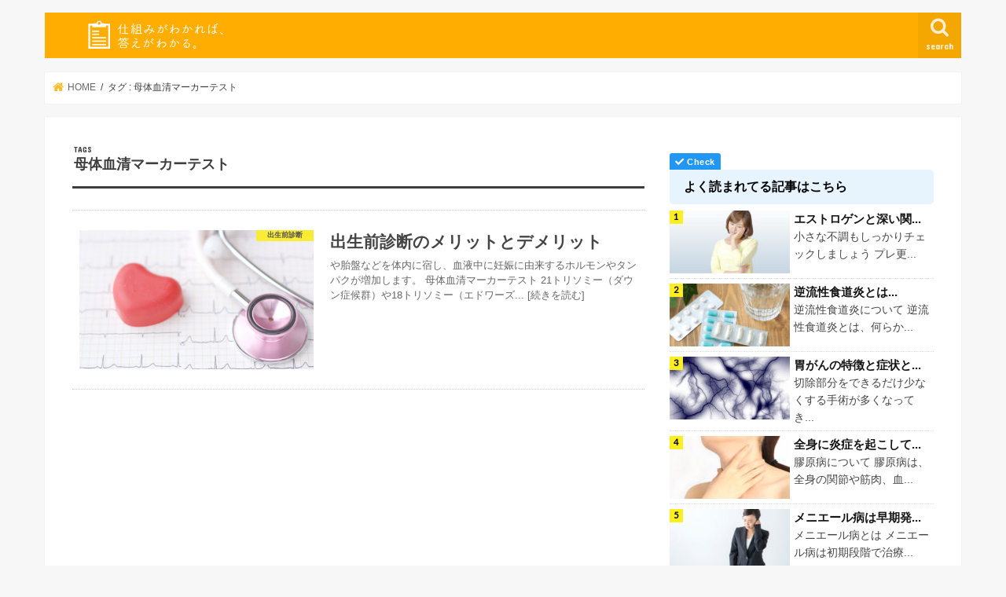

--- FILE ---
content_type: text/html; charset=UTF-8
request_url: https://sikumi.info/tag/%E6%AF%8D%E4%BD%93%E8%A1%80%E6%B8%85%E3%83%9E%E3%83%BC%E3%82%AB%E3%83%BC%E3%83%86%E3%82%B9%E3%83%88/
body_size: 18797
content:
<!doctype html>
<!--[if lt IE 7]><html lang="ja" class="no-js lt-ie9 lt-ie8 lt-ie7"><![endif]-->
<!--[if (IE 7)&!(IEMobile)]><html lang="ja" class="no-js lt-ie9 lt-ie8"><![endif]-->
<!--[if (IE 8)&!(IEMobile)]><html lang="ja" class="no-js lt-ie9"><![endif]-->
<!--[if gt IE 8]><!--> <html lang="ja" class="no-js"><!--<![endif]-->
<head>
<!-- Start cmkt-->
<script type="text/javascript">
var _cmktid="ADJ35001";
(function () {var _cmktr="r"+(new Date().getTime()*Math.random()*9);var _cmktjs = document.createElement("script");var s = document.getElementsByTagName("script")[0];_cmktjs.async = true;_cmktjs.src = "//cmkt.jp/req/i.js?r="+_cmktr;s.parentNode.insertBefore(_cmktjs, s);}());
</script>
<!-- End cmkt -->
<!-- Google Tag Manager -->
<script>(function(w,d,s,l,i){w[l]=w[l]||[];w[l].push({'gtm.start':
new Date().getTime(),event:'gtm.js'});var f=d.getElementsByTagName(s)[0],
j=d.createElement(s),dl=l!='dataLayer'?'&l='+l:'';j.async=true;j.src=
'https://www.googletagmanager.com/gtm.js?id='+i+dl;f.parentNode.insertBefore(j,f);
})(window,document,'script','dataLayer','GTM-TR4GM4V');</script>
<!-- End Google Tag Manager -->
<meta charset="utf-8">
<meta http-equiv="X-UA-Compatible" content="IE=edge">
<meta name="HandheldFriendly" content="True">
<meta name="MobileOptimized" content="320">
<meta name="viewport" content="width=device-width, initial-scale=1"/>
<link rel="stylesheet" href="https://use.fontawesome.com/releases/v5.0.13/css/all.css" integrity="sha384-DNOHZ68U8hZfKXOrtjWvjxusGo9WQnrNx2sqG0tfsghAvtVlRW3tvkXWZh58N9jp" crossorigin="anonymous"> 
<link rel="apple-touch-icon" href="https://sikumi.info/wp-content/uploads/2019/10/apple.png"><link rel="icon" href="https://sikumi.info/wp-content/uploads/2019/10/favicon.png">
<link rel="pingback" href="https://sikumi.info/xmlrpc.php">
<!--[if IE]>
<link rel="shortcut icon" href="https://sikumi.info/wp-content/uploads/2019/10/ie.png"><![endif]-->
<!-- GAタグ -->
<script>
(function(i,s,o,g,r,a,m){i['GoogleAnalyticsObject']=r;i[r]=i[r]||function(){
(i[r].q=i[r].q||[]).push(arguments)},i[r].l=1*new Date();a=s.createElement(o),
m=s.getElementsByTagName(o)[0];a.async=1;a.src=g;m.parentNode.insertBefore(a,m)
})(window,document,'script','//www.google-analytics.com/analytics.js','ga');
ga('create', 'UA-80827017-2', 'auto');
ga('send', 'pageview');
</script>
<script data-ad-client="ca-pub-4013811369761754" async src="https://pagead2.googlesyndication.com/pagead/js/adsbygoogle.js"></script>
<!-- All in One SEO 4.1.4.5 -->
<!-- <link media="all" href="https://sikumi.info/wp-content/cache/autoptimize/css/autoptimize_58ec32041f8aac02fe579c73cdbc5842.css" rel="stylesheet" /> -->
<link rel="stylesheet" type="text/css" href="//sikumi.info/wp-content/cache/wpfc-minified/10pby7nw/2s1jo.css" media="all"/><title>母体血清マーカーテスト | 【公式】病気の仕組みの解説と悩みを解決するサイト</title>
<meta name="robots" content="max-image-preview:large" />
<meta name="google-site-verification" content="bw4IandSKjshz8rs9dRJv_snpQFXHtzZ_hETRDJR0BI" />
<link rel="canonical" href="https://sikumi.info/tag/%E6%AF%8D%E4%BD%93%E8%A1%80%E6%B8%85%E3%83%9E%E3%83%BC%E3%82%AB%E3%83%BC%E3%83%86%E3%82%B9%E3%83%88/" />
<script type="application/ld+json" class="aioseo-schema">
{"@context":"https:\/\/schema.org","@graph":[{"@type":"WebSite","@id":"https:\/\/sikumi.info\/#website","url":"https:\/\/sikumi.info\/","name":"\u3010\u516c\u5f0f\u3011\u75c5\u6c17\u306e\u4ed5\u7d44\u307f\u306e\u89e3\u8aac\u3068\u60a9\u307f\u3092\u89e3\u6c7a\u3059\u308b\u30b5\u30a4\u30c8","description":"\u4ed5\u7d44\u307f\u304c\u308f\u304b\u308b\u3068\u3001\u7b54\u3048\u304c\u308f\u304b\u308b\u3002","inLanguage":"ja","publisher":{"@id":"https:\/\/sikumi.info\/#organization"}},{"@type":"Organization","@id":"https:\/\/sikumi.info\/#organization","name":"\u3010\u516c\u5f0f\u3011\u75c5\u6c17\u306e\u4ed5\u7d44\u307f\u306e\u89e3\u8aac\u3068\u60a9\u307f\u3092\u89e3\u6c7a\u3059\u308b\u30b5\u30a4\u30c8","url":"https:\/\/sikumi.info\/"},{"@type":"BreadcrumbList","@id":"https:\/\/sikumi.info\/tag\/%E6%AF%8D%E4%BD%93%E8%A1%80%E6%B8%85%E3%83%9E%E3%83%BC%E3%82%AB%E3%83%BC%E3%83%86%E3%82%B9%E3%83%88\/#breadcrumblist","itemListElement":[{"@type":"ListItem","@id":"https:\/\/sikumi.info\/#listItem","position":1,"item":{"@type":"WebPage","@id":"https:\/\/sikumi.info\/","name":"\u30db\u30fc\u30e0","description":"\u4ed5\u7d44\u307f\u304c\u308f\u304b\u308b\u3068\u3001\u7b54\u3048\u304c\u308f\u304b\u308b\u3002","url":"https:\/\/sikumi.info\/"},"nextItem":"https:\/\/sikumi.info\/tag\/%e6%af%8d%e4%bd%93%e8%a1%80%e6%b8%85%e3%83%9e%e3%83%bc%e3%82%ab%e3%83%bc%e3%83%86%e3%82%b9%e3%83%88\/#listItem"},{"@type":"ListItem","@id":"https:\/\/sikumi.info\/tag\/%e6%af%8d%e4%bd%93%e8%a1%80%e6%b8%85%e3%83%9e%e3%83%bc%e3%82%ab%e3%83%bc%e3%83%86%e3%82%b9%e3%83%88\/#listItem","position":2,"item":{"@type":"WebPage","@id":"https:\/\/sikumi.info\/tag\/%e6%af%8d%e4%bd%93%e8%a1%80%e6%b8%85%e3%83%9e%e3%83%bc%e3%82%ab%e3%83%bc%e3%83%86%e3%82%b9%e3%83%88\/","name":"\u6bcd\u4f53\u8840\u6e05\u30de\u30fc\u30ab\u30fc\u30c6\u30b9\u30c8","url":"https:\/\/sikumi.info\/tag\/%e6%af%8d%e4%bd%93%e8%a1%80%e6%b8%85%e3%83%9e%e3%83%bc%e3%82%ab%e3%83%bc%e3%83%86%e3%82%b9%e3%83%88\/"},"previousItem":"https:\/\/sikumi.info\/#listItem"}]},{"@type":"CollectionPage","@id":"https:\/\/sikumi.info\/tag\/%E6%AF%8D%E4%BD%93%E8%A1%80%E6%B8%85%E3%83%9E%E3%83%BC%E3%82%AB%E3%83%BC%E3%83%86%E3%82%B9%E3%83%88\/#collectionpage","url":"https:\/\/sikumi.info\/tag\/%E6%AF%8D%E4%BD%93%E8%A1%80%E6%B8%85%E3%83%9E%E3%83%BC%E3%82%AB%E3%83%BC%E3%83%86%E3%82%B9%E3%83%88\/","name":"\u6bcd\u4f53\u8840\u6e05\u30de\u30fc\u30ab\u30fc\u30c6\u30b9\u30c8 | \u3010\u516c\u5f0f\u3011\u75c5\u6c17\u306e\u4ed5\u7d44\u307f\u306e\u89e3\u8aac\u3068\u60a9\u307f\u3092\u89e3\u6c7a\u3059\u308b\u30b5\u30a4\u30c8","inLanguage":"ja","isPartOf":{"@id":"https:\/\/sikumi.info\/#website"},"breadcrumb":{"@id":"https:\/\/sikumi.info\/tag\/%E6%AF%8D%E4%BD%93%E8%A1%80%E6%B8%85%E3%83%9E%E3%83%BC%E3%82%AB%E3%83%BC%E3%83%86%E3%82%B9%E3%83%88\/#breadcrumblist"}}]}
</script>
<script type="text/javascript" >
window.ga=window.ga||function(){(ga.q=ga.q||[]).push(arguments)};ga.l=+new Date;
ga('create', "UA-80827017-2", 'auto');
ga('send', 'pageview');
</script>
<script async src="https://www.google-analytics.com/analytics.js"></script>
<!-- All in One SEO -->
<link rel='dns-prefetch' href='//ajax.googleapis.com' />
<link rel='dns-prefetch' href='//www.googletagmanager.com' />
<link rel='dns-prefetch' href='//fonts.googleapis.com' />
<link rel='dns-prefetch' href='//maxcdn.bootstrapcdn.com' />
<link rel="alternate" type="application/rss+xml" title="【公式】病気の仕組みの解説と悩みを解決するサイト &raquo; フィード" href="https://sikumi.info/feed/" />
<link rel="alternate" type="application/rss+xml" title="【公式】病気の仕組みの解説と悩みを解決するサイト &raquo; コメントフィード" href="https://sikumi.info/comments/feed/" />
<link rel="alternate" type="application/rss+xml" title="【公式】病気の仕組みの解説と悩みを解決するサイト &raquo; 母体血清マーカーテスト タグのフィード" href="https://sikumi.info/tag/%e6%af%8d%e4%bd%93%e8%a1%80%e6%b8%85%e3%83%9e%e3%83%bc%e3%82%ab%e3%83%bc%e3%83%86%e3%82%b9%e3%83%88/feed/" />
<!-- sikumi.info is managing ads with Advanced Ads 1.52.2 – https://wpadvancedads.com/ --><!--noptimize--><script data-wpfc-render="false" id="sikum-ready">
window.advanced_ads_ready=function(e,a){a=a||"complete";var d=function(e){return"interactive"===a?"loading"!==e:"complete"===e};d(document.readyState)?e():document.addEventListener("readystatechange",(function(a){d(a.target.readyState)&&e()}),{once:"interactive"===a})},window.advanced_ads_ready_queue=window.advanced_ads_ready_queue||[];		</script>
<!--/noptimize-->
<style id='classic-theme-styles-inline-css' type='text/css'>
/*! This file is auto-generated */
.wp-block-button__link{color:#fff;background-color:#32373c;border-radius:9999px;box-shadow:none;text-decoration:none;padding:calc(.667em + 2px) calc(1.333em + 2px);font-size:1.125em}.wp-block-file__button{background:#32373c;color:#fff;text-decoration:none}
</style>
<style id='global-styles-inline-css' type='text/css'>
body{--wp--preset--color--black: #000000;--wp--preset--color--cyan-bluish-gray: #abb8c3;--wp--preset--color--white: #ffffff;--wp--preset--color--pale-pink: #f78da7;--wp--preset--color--vivid-red: #cf2e2e;--wp--preset--color--luminous-vivid-orange: #ff6900;--wp--preset--color--luminous-vivid-amber: #fcb900;--wp--preset--color--light-green-cyan: #7bdcb5;--wp--preset--color--vivid-green-cyan: #00d084;--wp--preset--color--pale-cyan-blue: #8ed1fc;--wp--preset--color--vivid-cyan-blue: #0693e3;--wp--preset--color--vivid-purple: #9b51e0;--wp--preset--gradient--vivid-cyan-blue-to-vivid-purple: linear-gradient(135deg,rgba(6,147,227,1) 0%,rgb(155,81,224) 100%);--wp--preset--gradient--light-green-cyan-to-vivid-green-cyan: linear-gradient(135deg,rgb(122,220,180) 0%,rgb(0,208,130) 100%);--wp--preset--gradient--luminous-vivid-amber-to-luminous-vivid-orange: linear-gradient(135deg,rgba(252,185,0,1) 0%,rgba(255,105,0,1) 100%);--wp--preset--gradient--luminous-vivid-orange-to-vivid-red: linear-gradient(135deg,rgba(255,105,0,1) 0%,rgb(207,46,46) 100%);--wp--preset--gradient--very-light-gray-to-cyan-bluish-gray: linear-gradient(135deg,rgb(238,238,238) 0%,rgb(169,184,195) 100%);--wp--preset--gradient--cool-to-warm-spectrum: linear-gradient(135deg,rgb(74,234,220) 0%,rgb(151,120,209) 20%,rgb(207,42,186) 40%,rgb(238,44,130) 60%,rgb(251,105,98) 80%,rgb(254,248,76) 100%);--wp--preset--gradient--blush-light-purple: linear-gradient(135deg,rgb(255,206,236) 0%,rgb(152,150,240) 100%);--wp--preset--gradient--blush-bordeaux: linear-gradient(135deg,rgb(254,205,165) 0%,rgb(254,45,45) 50%,rgb(107,0,62) 100%);--wp--preset--gradient--luminous-dusk: linear-gradient(135deg,rgb(255,203,112) 0%,rgb(199,81,192) 50%,rgb(65,88,208) 100%);--wp--preset--gradient--pale-ocean: linear-gradient(135deg,rgb(255,245,203) 0%,rgb(182,227,212) 50%,rgb(51,167,181) 100%);--wp--preset--gradient--electric-grass: linear-gradient(135deg,rgb(202,248,128) 0%,rgb(113,206,126) 100%);--wp--preset--gradient--midnight: linear-gradient(135deg,rgb(2,3,129) 0%,rgb(40,116,252) 100%);--wp--preset--font-size--small: 13px;--wp--preset--font-size--medium: 20px;--wp--preset--font-size--large: 36px;--wp--preset--font-size--x-large: 42px;--wp--preset--spacing--20: 0.44rem;--wp--preset--spacing--30: 0.67rem;--wp--preset--spacing--40: 1rem;--wp--preset--spacing--50: 1.5rem;--wp--preset--spacing--60: 2.25rem;--wp--preset--spacing--70: 3.38rem;--wp--preset--spacing--80: 5.06rem;--wp--preset--shadow--natural: 6px 6px 9px rgba(0, 0, 0, 0.2);--wp--preset--shadow--deep: 12px 12px 50px rgba(0, 0, 0, 0.4);--wp--preset--shadow--sharp: 6px 6px 0px rgba(0, 0, 0, 0.2);--wp--preset--shadow--outlined: 6px 6px 0px -3px rgba(255, 255, 255, 1), 6px 6px rgba(0, 0, 0, 1);--wp--preset--shadow--crisp: 6px 6px 0px rgba(0, 0, 0, 1);}:where(.is-layout-flex){gap: 0.5em;}:where(.is-layout-grid){gap: 0.5em;}body .is-layout-flex{display: flex;}body .is-layout-flex{flex-wrap: wrap;align-items: center;}body .is-layout-flex > *{margin: 0;}body .is-layout-grid{display: grid;}body .is-layout-grid > *{margin: 0;}:where(.wp-block-columns.is-layout-flex){gap: 2em;}:where(.wp-block-columns.is-layout-grid){gap: 2em;}:where(.wp-block-post-template.is-layout-flex){gap: 1.25em;}:where(.wp-block-post-template.is-layout-grid){gap: 1.25em;}.has-black-color{color: var(--wp--preset--color--black) !important;}.has-cyan-bluish-gray-color{color: var(--wp--preset--color--cyan-bluish-gray) !important;}.has-white-color{color: var(--wp--preset--color--white) !important;}.has-pale-pink-color{color: var(--wp--preset--color--pale-pink) !important;}.has-vivid-red-color{color: var(--wp--preset--color--vivid-red) !important;}.has-luminous-vivid-orange-color{color: var(--wp--preset--color--luminous-vivid-orange) !important;}.has-luminous-vivid-amber-color{color: var(--wp--preset--color--luminous-vivid-amber) !important;}.has-light-green-cyan-color{color: var(--wp--preset--color--light-green-cyan) !important;}.has-vivid-green-cyan-color{color: var(--wp--preset--color--vivid-green-cyan) !important;}.has-pale-cyan-blue-color{color: var(--wp--preset--color--pale-cyan-blue) !important;}.has-vivid-cyan-blue-color{color: var(--wp--preset--color--vivid-cyan-blue) !important;}.has-vivid-purple-color{color: var(--wp--preset--color--vivid-purple) !important;}.has-black-background-color{background-color: var(--wp--preset--color--black) !important;}.has-cyan-bluish-gray-background-color{background-color: var(--wp--preset--color--cyan-bluish-gray) !important;}.has-white-background-color{background-color: var(--wp--preset--color--white) !important;}.has-pale-pink-background-color{background-color: var(--wp--preset--color--pale-pink) !important;}.has-vivid-red-background-color{background-color: var(--wp--preset--color--vivid-red) !important;}.has-luminous-vivid-orange-background-color{background-color: var(--wp--preset--color--luminous-vivid-orange) !important;}.has-luminous-vivid-amber-background-color{background-color: var(--wp--preset--color--luminous-vivid-amber) !important;}.has-light-green-cyan-background-color{background-color: var(--wp--preset--color--light-green-cyan) !important;}.has-vivid-green-cyan-background-color{background-color: var(--wp--preset--color--vivid-green-cyan) !important;}.has-pale-cyan-blue-background-color{background-color: var(--wp--preset--color--pale-cyan-blue) !important;}.has-vivid-cyan-blue-background-color{background-color: var(--wp--preset--color--vivid-cyan-blue) !important;}.has-vivid-purple-background-color{background-color: var(--wp--preset--color--vivid-purple) !important;}.has-black-border-color{border-color: var(--wp--preset--color--black) !important;}.has-cyan-bluish-gray-border-color{border-color: var(--wp--preset--color--cyan-bluish-gray) !important;}.has-white-border-color{border-color: var(--wp--preset--color--white) !important;}.has-pale-pink-border-color{border-color: var(--wp--preset--color--pale-pink) !important;}.has-vivid-red-border-color{border-color: var(--wp--preset--color--vivid-red) !important;}.has-luminous-vivid-orange-border-color{border-color: var(--wp--preset--color--luminous-vivid-orange) !important;}.has-luminous-vivid-amber-border-color{border-color: var(--wp--preset--color--luminous-vivid-amber) !important;}.has-light-green-cyan-border-color{border-color: var(--wp--preset--color--light-green-cyan) !important;}.has-vivid-green-cyan-border-color{border-color: var(--wp--preset--color--vivid-green-cyan) !important;}.has-pale-cyan-blue-border-color{border-color: var(--wp--preset--color--pale-cyan-blue) !important;}.has-vivid-cyan-blue-border-color{border-color: var(--wp--preset--color--vivid-cyan-blue) !important;}.has-vivid-purple-border-color{border-color: var(--wp--preset--color--vivid-purple) !important;}.has-vivid-cyan-blue-to-vivid-purple-gradient-background{background: var(--wp--preset--gradient--vivid-cyan-blue-to-vivid-purple) !important;}.has-light-green-cyan-to-vivid-green-cyan-gradient-background{background: var(--wp--preset--gradient--light-green-cyan-to-vivid-green-cyan) !important;}.has-luminous-vivid-amber-to-luminous-vivid-orange-gradient-background{background: var(--wp--preset--gradient--luminous-vivid-amber-to-luminous-vivid-orange) !important;}.has-luminous-vivid-orange-to-vivid-red-gradient-background{background: var(--wp--preset--gradient--luminous-vivid-orange-to-vivid-red) !important;}.has-very-light-gray-to-cyan-bluish-gray-gradient-background{background: var(--wp--preset--gradient--very-light-gray-to-cyan-bluish-gray) !important;}.has-cool-to-warm-spectrum-gradient-background{background: var(--wp--preset--gradient--cool-to-warm-spectrum) !important;}.has-blush-light-purple-gradient-background{background: var(--wp--preset--gradient--blush-light-purple) !important;}.has-blush-bordeaux-gradient-background{background: var(--wp--preset--gradient--blush-bordeaux) !important;}.has-luminous-dusk-gradient-background{background: var(--wp--preset--gradient--luminous-dusk) !important;}.has-pale-ocean-gradient-background{background: var(--wp--preset--gradient--pale-ocean) !important;}.has-electric-grass-gradient-background{background: var(--wp--preset--gradient--electric-grass) !important;}.has-midnight-gradient-background{background: var(--wp--preset--gradient--midnight) !important;}.has-small-font-size{font-size: var(--wp--preset--font-size--small) !important;}.has-medium-font-size{font-size: var(--wp--preset--font-size--medium) !important;}.has-large-font-size{font-size: var(--wp--preset--font-size--large) !important;}.has-x-large-font-size{font-size: var(--wp--preset--font-size--x-large) !important;}
.wp-block-navigation a:where(:not(.wp-element-button)){color: inherit;}
:where(.wp-block-post-template.is-layout-flex){gap: 1.25em;}:where(.wp-block-post-template.is-layout-grid){gap: 1.25em;}
:where(.wp-block-columns.is-layout-flex){gap: 2em;}:where(.wp-block-columns.is-layout-grid){gap: 2em;}
.wp-block-pullquote{font-size: 1.5em;line-height: 1.6;}
</style>
<link rel='stylesheet' id='gf_Concert-css' href='//fonts.googleapis.com/css?family=Concert+One' type='text/css' media='all' />
<link rel='stylesheet' id='gf_Lato-css' href='//fonts.googleapis.com/css?family=Lato' type='text/css' media='all' />
<link rel='stylesheet' id='fontawesome-css' href='//maxcdn.bootstrapcdn.com/font-awesome/4.7.0/css/font-awesome.min.css' type='text/css' media='all' />
<script type="text/javascript" async='async' src="//ajax.googleapis.com/ajax/libs/jquery/1.12.4/jquery.min.js" id="jquery-js"></script>
<script type="application/json" id="wpp-json">
/* <![CDATA[ */
{"sampling_active":0,"sampling_rate":100,"ajax_url":"https:\/\/sikumi.info\/wp-json\/wordpress-popular-posts\/v1\/popular-posts","api_url":"https:\/\/sikumi.info\/wp-json\/wordpress-popular-posts","ID":0,"token":"1efa809dd0","lang":0,"debug":0}
/* ]]> */
</script>
<!-- Google アナリティクス スニペット (Site Kit が追加) -->
<script type="text/javascript" async='async' src="https://www.googletagmanager.com/gtag/js?id=G-TQ3X1451T0" id="google_gtagjs-js" async></script>
<script type="text/javascript" id="google_gtagjs-js-after">
/* <![CDATA[ */
window.dataLayer = window.dataLayer || [];function gtag(){dataLayer.push(arguments);}
gtag('set', 'linker', {"domains":["sikumi.info"]} );
gtag("js", new Date());
gtag("set", "developer_id.dZTNiMT", true);
gtag("config", "G-TQ3X1451T0");
/* ]]> */
</script>
<!-- (ここまで) Google アナリティクス スニペット (Site Kit が追加) -->
<link rel="https://api.w.org/" href="https://sikumi.info/wp-json/" /><link rel="alternate" type="application/json" href="https://sikumi.info/wp-json/wp/v2/tags/135" /><link rel="EditURI" type="application/rsd+xml" title="RSD" href="https://sikumi.info/xmlrpc.php?rsd" />
<meta name="generator" content="Site Kit by Google 1.105.0" />
<!-- This site is optimized with the Schema plugin v1.7.9.2 - https://schema.press -->
<script type="application/ld+json">[{"@context":"http:\/\/schema.org\/","@type":"WPHeader","url":"","headline":"タグ: 母体血清マーカーテスト","description":""},{"@context":"http:\/\/schema.org\/","@type":"WPFooter","url":"","headline":"タグ: 母体血清マーカーテスト","description":""}]</script>
<!-- This site is optimized with the Schema plugin v1.7.9.2 - https://schema.press -->
<script type="application/ld+json">{"@context":"https:\/\/schema.org\/","@type":"CollectionPage","headline":"母体血清マーカーテスト Tag","description":"","url":"https:\/\/sikumi.info\/tag\/%e6%af%8d%e4%bd%93%e8%a1%80%e6%b8%85%e3%83%9e%e3%83%bc%e3%82%ab%e3%83%bc\/","sameAs":[],"hasPart":[{"@context":"https:\/\/schema.org\/","@type":"BlogPosting","mainEntityOfPage":{"@type":"WebPage","@id":"https:\/\/sikumi.info\/shusseizen\/%e3%83%a1%e3%83%aa%e3%83%83%e3%83%88%e3%81%a8%e3%83%87%e3%83%a1%e3%83%aa%e3%83%83%e3%83%88\/"},"url":"https:\/\/sikumi.info\/shusseizen\/%e3%83%a1%e3%83%aa%e3%83%83%e3%83%88%e3%81%a8%e3%83%87%e3%83%a1%e3%83%aa%e3%83%83%e3%83%88\/","headline":"出生前診断のメリットとデメリット","datePublished":"2020-03-01T00:08:00+09:00","dateModified":"2023-02-10T17:51:57+09:00","publisher":{"@type":"Organization","@id":"https:\/\/sikumi.info\/#organization","name":"【公式】病気の仕組みの解説と悩みを解決するサイト","logo":{"@type":"ImageObject","url":"https:\/\/sikumi.info\/wp-content\/uploads\/2020\/10\/schema_logo.png","width":600,"height":60}},"image":{"@type":"ImageObject","url":"https:\/\/sikumi.info\/wp-content\/uploads\/2017\/02\/check.jpg","width":1200,"height":800},"articleSection":"出生前診断","keywords":"母体血清マーカー, デメリット, NIPT, メリット, 母体血清マーカーテスト, 陰性結果, 染色体異常","description":"NIPTと母体血清マーカーテスト 女性は妊娠することで胎児や胎盤などを体内に宿し、血液中に妊娠に由","author":{"@type":"Person","name":"ad-kanri","url":"https:\/\/sikumi.info\/author\/ad-kanri\/","image":{"@type":"ImageObject","url":"https:\/\/secure.gravatar.com\/avatar\/427c6de9a69823bf255e4515da5f0261?s=96&d=mm&r=g","height":96,"width":96}}}]}</script>
<style>
@-webkit-keyframes bgslide {
from {
background-position-x: 0;
}
to {
background-position-x: -200%;
}
}
@keyframes bgslide {
from {
background-position-x: 0;
}
to {
background-position-x: -200%;
}
}
.wpp-widget-placeholder {
margin: 0 auto;
width: 60px;
height: 3px;
background: #dd3737;
background: -webkit-gradient(linear, left top, right top, from(#dd3737), color-stop(10%, #571313), to(#dd3737));
background: linear-gradient(90deg, #dd3737 0%, #571313 10%, #dd3737 100%);
background-size: 200% auto;
border-radius: 3px;
-webkit-animation: bgslide 1s infinite linear;
animation: bgslide 1s infinite linear;
}
</style>
<style type="text/css">
body{color: #3E3E3E;}
a, #breadcrumb li.bc_homelink a::before, .authorbox .author_sns li a::before{color: #ffbb28;}
a:hover{color: #ffd57a;}
.article-footer .post-categories li a,.article-footer .tags a,.accordionBtn{  background: #ffbb28;  border-color: #ffbb28;}
.article-footer .tags a{color:#ffbb28; background: none;}
.article-footer .post-categories li a:hover,.article-footer .tags a:hover,.accordionBtn.active{ background:#ffd57a;  border-color:#ffd57a;}
input[type="text"],input[type="password"],input[type="datetime"],input[type="datetime-local"],input[type="date"],input[type="month"],input[type="time"],input[type="week"],input[type="number"],input[type="email"],input[type="url"],input[type="search"],input[type="tel"],input[type="color"],select,textarea,.field { background-color: #ffffff;}
.header{color: #ffffff;}
.bgfull .header,.header.bg,.header #inner-header,.menu-sp{background: #ffae00;}
#logo a{color: #ffffff;}
#g_nav .nav li a,.nav_btn,.menu-sp a,.menu-sp a,.menu-sp > ul:after{color: #ffeed3;}
#logo a:hover,#g_nav .nav li a:hover,.nav_btn:hover{color:#eeeeee;}
@media only screen and (min-width: 768px) {
.nav > li > a:after{background: #eeeeee;}
.nav ul {background: #666666;}
#g_nav .nav li ul.sub-menu li a{color: #f7f7f7;}
}
@media only screen and (max-width: 1165px) {
.site_description{background: #ffae00; color: #ffffff;}
}
#inner-content, #breadcrumb, .entry-content blockquote:before, .entry-content blockquote:after{background: #ffffff}
.top-post-list .post-list:before{background: #ffbb28;}
.widget li a:after{color: #ffbb28;}
.entry-content h2,.widgettitle{background: #ffae00; color: #ffffff;}
.entry-content h3{border-color: #ffae00;}
.h_boader .entry-content h2{border-color: #ffae00; color: #3E3E3E;}
.h_balloon .entry-content h2:after{border-top-color: #ffae00;}
.entry-content ul li:before{ background: #ffae00;}
.entry-content ol li:before{ background: #ffae00;}
.post-list-card .post-list .eyecatch .cat-name,.top-post-list .post-list .eyecatch .cat-name,.byline .cat-name,.single .authorbox .author-newpost li .cat-name,.related-box li .cat-name,.carouselwrap .cat-name,.eyecatch .cat-name{background: #fcee21; color:  #444444;}
ul.wpp-list li a:before{background: #ffae00; color: #ffffff;}
.readmore a{border:1px solid #ffbb28;color:#ffbb28;}
.readmore a:hover{background:#ffbb28;color:#fff;}
.btn-wrap a{background: #ffbb28;border: 1px solid #ffbb28;}
.btn-wrap a:hover{background: #ffd57a;border-color: #ffd57a;}
.btn-wrap.simple a{border:1px solid #ffbb28;color:#ffbb28;}
.btn-wrap.simple a:hover{background:#ffbb28;}
.blue-btn, .comment-reply-link, #submit { background-color: #ffbb28; }
.blue-btn:hover, .comment-reply-link:hover, #submit:hover, .blue-btn:focus, .comment-reply-link:focus, #submit:focus {background-color: #ffd57a; }
#sidebar1{color: #444444;}
.widget:not(.widget_text) a{color:#666666;}
.widget:not(.widget_text) a:hover{color:#999999;}
.bgfull #footer-top,#footer-top .inner,.cta-inner{background-color: #666666; color: #CACACA;}
.footer a,#footer-top a{color: #f7f7f7;}
#footer-top .widgettitle{color: #CACACA;}
.bgfull .footer,.footer.bg,.footer .inner {background-color: #666666;color: #CACACA;}
.footer-links li a:before{ color: #ffae00;}
.pagination a, .pagination span,.page-links a{border-color: #ffbb28; color: #ffbb28;}
.pagination .current,.pagination .current:hover,.page-links ul > li > span{background-color: #ffbb28; border-color: #ffbb28;}
.pagination a:hover, .pagination a:focus,.page-links a:hover, .page-links a:focus{background-color: #ffbb28; color: #fff;}
</style>
<!-- Google AdSense スニペット (Site Kit が追加) -->
<meta name="google-adsense-platform-account" content="ca-host-pub-2644536267352236">
<meta name="google-adsense-platform-domain" content="sitekit.withgoogle.com">
<!-- (ここまで) Google AdSense スニペット (Site Kit が追加) -->
<style type="text/css" id="wp-custom-css">
.entry-content h2{
border-bottom: double 5px #ffbd2e !important;
/* 線の種類（二重線）太さ 色 */
margin: 30px 0px 20px;
}
.entry-content h3{
position: relative;
padding: 0.6em;
background: #eceff2;
}
.entry-content h3:before{
position: absolute;
content: '';
top: 100%;
left: 30px;
border: 15px solid transparent;
border-top: 15px solid #eceff2;
width: 0;
height: 0;
}
.ad-top {
text-align: center;
margin: 30px 0 20px;
}
@media screen and (max-width:767px){
.ad-top {
margin: 0;
}
}
.widgettitle {
position: relative;
color: black;
background: #d0ecff;
line-height: 1.4;
padding: 0.25em 0.5em;
margin: 2em 0 0.5em;
border-radius: 0 5px 5px 5px;
}
.widgettitle:after {
/*タブ*/
position: absolute;
font-family: "Font Awesome 5 Free",'Quicksand','Avenir','Arial',sans-serif;
content: '\f00c  Check';
background: #2196F3;
color: #fff;
left: 0px;
bottom: 100%;
border-radius: 3px 3px 0 0;
padding: 5px 7px 5px;
font-size: 0.7em;
line-height: 1;
letter-spacing: 0.05em
}
/*--------------------------------
PREV NEXT
---------------------------------*/
#prev_next{
width:100%;
margin: 36px 0 24px;
padding:0;
display: table;
}
#prev_next  #prev, #prev_next  #next{
width: 50%;
padding:30px 5px 10px;
border-top:#ccc 1px solid;
border-bottom:#ccc 1px solid;
display: table-cell;
position:relative;
text-decoration:none;
}
#prev_next #prev p, #prev_next #next p{
font-size:90%;
line-height:1.5;
}
#prev_next #prev:hover, #prev_next #next:hover{
background-color: rgba(238,238,238,0.7);
}
#prev_next #prev{
border-right:#ccc 1px solid;
}
#prev_next #prev_title, #prev_next #next_title{
font-size:90%;
top:-1em;
position:absolute; 
border: 1px #ccc solid;
background:#fff; 
text-align: center;
padding:3px;
color:#666;
}
#prev_next #next_title{
right:10px;
}
#prev_next #prev img, #prev_next #next img{
margin:0 auto;
}
#prev_next #prev_no, #prev_next #next_no{
width: 50%;
height:140px;
padding:0 10px;
display: table-cell;
}
#prev_next #prev_no{
border-right:#ccc 1px solid;
}
#prev_next_home{
margin:0 auto;
background-color: #39f;
border: solid 9px #fff;
width: 100px;
height:100px;
-moz-border-radius: 100px;
-webkit-border-radius: 100px;
border-radius: 100px;
box-shadow: 0 0 0 3px #39f;
-webkit-box-shadow: 0 0 0 3px #39f;
-moz-box-shadow: 0 0 0 3px #39f;
text-align:center;	
}
#prev_next_home:hover{
background-color: rgba(0,0,255,0.7);
}
#prev_next_home i{
color:#FFF;
margin:10px auto ;
font-size:60px;
}
/*-- ここまで --*/
/*media Queries タブレットサイズ
----------------------------------------------------*/
@media only screen and (max-width: 780px) {
}
/*media Queries タブレットサイズ
----------------------------------------------------*/
@media only screen and (min-width: 380px) {
}
/*media Queries PCサイズ
----------------------------------------------------*/
@media only screen and (min-width: 780px) {
/*-- ここから --*/
/*--------------------------------------
768px PREV NEXT
--------------------------------------*/
#prev_next #prev, #prev_next #prev::before, #prev_next #prev::after,
#prev_next #next, #prev_next #next::before, #prev_next #next::after {	
-webkit-box-sizing: border-box;
-moz-box-sizing: border-box;
box-sizing: border-box;
-webkit-transition: all .3s;
transition: all .3s;
}
#prev_next #prev_title, #prev_next #next_title{
padding:3px 10px;
}
#prev_next #next_title{
right:10px;
}
#prev_next #prev img{
float:left;
margin-right:10px
}
#prev_next #next img{
float:right;
margin-left: 10px;
}
/*-- ここまで --*/
}
ul.wpp-list li a:before{background:#fcee21; color:#000000;}
/* リンクカード　カスタマイズ */
.related_article .ttl:before{
font-family: "Font Awesome 5 Free";
content:"\f0a4 "' 次の記事' !important;
width: 7.2em;
padding: 0em;
}
/* リンクカード　ラベル色を変える */
.related_article .ttl:before{
background: #ffae00 !important;
}
.related_article a{
background: #fef3d7;
}
.related_article a:hover {
color: #666;
background: #fff9eb;
}
/* リンクカード　カスタマイズ */
.related_article2 .ttl:before{
font-family: "Font Awesome 5 Free";
content:"\f0a4 "' 関連記事' !important;
width: 7.2em;
padding: 0em;
}
.related_article2 {
margin: 1.8em 0;
text-align: left;
}
.related_article2 .inbox {
padding-left: 25%;
}
.related_article2.noimg .inbox{
padding-left: 0;
}
.related_article2 p.ttl {
margin: 0 0 0.1em;
font-size: 1em;
font-weight: bold;
}
.related_article2 .ttl:before {
font-size: .7em;
font-weight: bold;
color: #fff;
display: inline-block;
/*padding: 0.2em;*/
position: relative;
top: -2px;
text-align: center;
margin-right: 0.5em;
-webkit-border-radius: 2px;
-moz-border-radius: 2px;
border-radius: 2px;
}
.related_article2.labelnone .ttl:before {
content: none;
}
.related_article2 .date {
font-size: 0.8em;
}
.related_article2 .thum {
width: 22%;
float: left;
}
.related_article2 .thum img {
width: 100%;
margin-bottom: 0;
}
.related_article2 a {
color: #333;
background: #FFF;
border: 1px solid #eee;
box-shadow: 1px 1px 0 #efefef;
text-decoration: none;
display: block;
overflow: hidden;
padding: 0.9em;
}
.related_article2 a:hover {
color: #666;
background: #f0f5f9;
}
/* リンクカード　ラベル色を変える */
.related_article2 .ttl:before{
background: #2196F3 !important;
}
.related_article2 a{
background: #e7f4fd;
}
.c_box.glay_box {
background: #fafafa;
}
.hentry p strong{
color:#f3a806;
letter-spacing:0.5px;
padding-right:1px;
}
#container #content #inner-content #main .hentry .entry-content p strong{
font-size:17.4px !important;
}
.hentry .glay_box ul{
color:#222222;
}
.glay_box .box_title span{
background-color:#515151 !important;
}
.hentry .entry-content p{
color:#212121;
}
#content dl.qaItem {
display: block;
overflow: hidden;
border-bottom: 1px dotted #ccc;
padding: 0 0 20px;
margin: 0 0 20px;
width: 100%;
font-size: 120%;
line-height: 170%;
}
#QandA-2 {
width: 100%;
}
#QandA-2 h3 {
font-size: 16px;
margin-top: 32px;
}
#QandA-2 dl {
border: 1px solid #ccc;
}
#QandA-2 dt {
font-weight: bold;
color: #111;
background: #f4f4f4; /* 「Q」タイトルの背景色 */
padding: 8px;
border-top: 1px solid #ccc;
border-bottom: 1px solid #ccc;
}
#QandA-2 dt:first-child {
border-top: none;
}
#QandA-2 dt:before {
content: "Q.";
font-weight: bold;
margin-right: 8px;
}
#QandA-2 dd {
padding: 16px 16px 24px 30px;
margin: 0;
line-height: 150%;
}
#QandA-2 dd:first-line {
font-weight: bold;
color: #bf0000;
}
#QandA-2 dd:before {
content: "A.";
font-weight: bold;
margin-right: 8px;
margin-left: -21px;
}
.hentry .flowBox{
padding-bottom:30px;
margin-bottom:15px;
overflow-x:hidden;
overflow-y:hidden;
background-image:url(https://sikumi.info/wp-content/themes/sikumi/images/options/arrow_down.png);
background-repeat:no-repeat;
}
.hentry .flowBox {
padding-bottom: 30px;
margin-bottom: 15px;
display: block;
overflow: hidden;
background: url(../images/options/arrow_down.png) center bottom no-repeat;
}
.hentry .flowBox dl {
display: block;
overflow: hidden;
padding: 15px 20px;
border: 3px solid #e5e5e5;
}
.hentry .flowBox dl dt {
border-bottom: 1px dotted #ccc;
margin-bottom: 10px;
font-size: 1.2em;
}
.hentry .flowBox{
padding-bottom:30px;
margin-bottom:15px;
overflow-x:hidden;
overflow-y:hidden;
background-image:url(https://sikumi.info/wp-content/themes/sikumi/images/options/arrow_down.png);
background-repeat:no-repeat;
}
.hentry .flowBoxlast {
padding-bottom: 30px;
margin-bottom: 15px;
display: block;
overflow: hidden;
}
.hentry .flowBoxlast dl {
display: block;
overflow: hidden;
padding: 15px 20px;
border: 3px solid #e5e5e5;
}
.hentry .flowBoxlast dl dt {
border-bottom: 1px dotted #ccc;
margin-bottom: 10px;
font-size: 1.2em;
}
.entry-content dl dd{
font-size:17px;
line-height:26px !important;
color:#191919;
}
.entry-content dl dt{
font-size:17px;
}
.hentry p em{
font-weight:700;
font-size:17px;
border-width:0px;
font-style:normal;
letter-spacing:0.5px;
}
.hentry ul em{
font-weight:700;
font-size:17px;
line-height:32px;
letter-spacing:0.5px;
word-spacing:1px;
font-style:normal;
border-width:0px;
}
.entry-content h4 {
color: #000000;/*文字色*/
font-size:18px;
/*線の種類（点線）2px 線色*/
border-bottom: dotted 2px #cccccc;
}
table {
margin: 20px auto;
}
.tbl-r02 th {
background: #e9727e;
border: solid 1px #ccc;
color: #fff;
padding: 10px;
}
.tbl-r02 td {
　border: solid 1px #ccc;
padding: 10px;
}
@media screen and (max-width: 640px) {
.last td:last-child {
border-bottom: solid 1px #ccc;
width: 100%;
}
.tbl-r02 {
width: 80%;
}
.tbl-r02 th,
.tbl-r02 td {
　　border-bottom: none;
display: block;
width: 100%;
}
}
.scrollable-table table{
width:100%;
}
.scrollable-table{
overflow: auto;　　　　/*tableをスクロールさせる*/
white-space: nowrap;　　/*tableのセル内にある文字の折り返しを禁止*/
}
.scrollable-table::-webkit-scrollable-tablebar{　　/*tableにスクロールバーを追加*/
height: 5px;
}
.scrollable-table::-webkit-scrollable-tablebar-track{　　/*tableにスクロールバーを追加*/
background: #F1F1F1;
}
.scrollable-table::-webkit-scrollable-tablebar-thumb {　　/*tableにスクロールバーを追加*/
background: #BCBCBC;
}
/* チェックボックス03 */
input[type=checkbox] {
display: none;
}
.checkbox03 {
box-sizing: border-box;
cursor: pointer;
display: inline-block;
padding: 5px 30px;
position: relative;
width: auto;
}
.checkbox03::before {
background: #fff;
border: 1px solid #ccc;
border-radius: 3px;
content: '';
display: block;
height: 16px;
left: 5px;
margin-top: -8px;
position: absolute;
top: 50%;
width: 16px;
}
.checkbox03::after {
border-right: 6px solid #ffae00;
border-bottom: 3px solid #ffae00;
content: '';
display: block;
height: 20px;
left: 7px;
margin-top: -16px;
opacity: 0;
position: absolute;
top: 50%;
transform: rotate(45deg) translate3d(0,2px,0) scale3d(.7,.7,1);
transition: transform .2s ease-in-out, opacity .2s ease-in-out;
width: 9px;
}
input[type=checkbox]:checked + .checkbox03::before {
border-color: #666;
}
input[type=checkbox]:checked + .checkbox03::after {
opacity: 1;
transform: rotate(45deg) scale3d(1,1,1);
}
/* -- タイムライン用タイトル付 STEP -- */
.custom-box10 {
position: relative;
margin: 2em 0 2em 1.3em;
padding: .7em 4% .7em 3.5em;
background: #fffafa; /* ボックス背景色 */
border-bottom: solid 2px #ffae00; /* ボーダーの色 */
}
.custom-box10-label {
position: absolute;
display: inline-block;
top: -10px;
left: -20px;
background: #ffae00; /* ラベル背景色 */
color: #fff; /* ラベル文字色 */
letter-spacing: 0.05em;
font-size: 1.3em;
font-weight: bold;
width: 50px;
height: 50px;
line-height: 70px;
vertical-align: middle;
text-align: center;
border-radius: 5px;
box-shadow: 1px 1px 2px rgba(0, 0, 0, 0.29);
}
.custom-box10-label:before {
content: "step";
position: absolute;
display: inline-block;
font-size: 12px;
font-weight: normal;
line-height: 25px;
left: 50%;
-ms-transform: translate(-50%);
-webkit-transform : translate(-50%);
transform : translate(-50%);
}
.custom-box10-title {
color: #3e3e3e; /* タイトル文字色 */
font-size: 18px;
font-weight: bold;
}
/* -- タイムライン用タイトル付 POINT -- */
.custom-box1 {
position: relative;
margin: 2em 0 2em 1.3em;
padding: .7em 4% .7em 3.5em;
background: #fffafa; /* ボックス背景色 */
border-bottom: solid 2px #ffae00; /* ボーダーの色 */
}
.custom-box1-label {
position: absolute;
display: inline-block;
top: -10px;
left: -20px;
background: #ffae00; /* ラベル背景色 */
color: #fff; /* ラベル文字色 */
letter-spacing: 0.05em;
font-size: 1.3em;
font-weight: bold;
width: 50px;
height: 50px;
line-height: 70px;
vertical-align: middle;
text-align: center;
border-radius: 5px;
box-shadow: 1px 1px 2px rgba(0, 0, 0, 0.29);
}
.custom-box1-label:before {
content: "point";
position: absolute;
display: inline-block;
font-size: 12px;
font-weight: normal;
line-height: 25px;
left: 50%;
-ms-transform: translate(-50%);
-webkit-transform : translate(-50%);
transform : translate(-50%);
}
.custom-box1-title {
color: #3e3e3e; /* タイトル文字色 */
font-size: 18px;
font-weight: bold;
}
/* -- タイムライン用タイトル付 Q&A -- */
.custom-box2 {
position: relative;
margin: 2em 0 2em 1.3em;
padding: .7em 4% .7em 3.5em;
background: #fffafa; /* ボックス背景色 */
border-bottom: solid 2px #ffae00; /* ボーダーの色 */
}
.custom-box2-label {
position: absolute;
display: inline-block;
top: -10px;
left: -20px;
background: #ffae00; /* ラベル背景色 */
color: #fff; /* ラベル文字色 */
letter-spacing: 0.05em;
font-size: 1.3em;
font-weight: bold;
width: 50px;
height: 50px;
line-height: 70px;
vertical-align: middle;
text-align: center;
border-radius: 5px;
box-shadow: 1px 1px 2px rgba(0, 0, 0, 0.29);
}
.custom-box2-label:before {
content: "FAQ";
position: absolute;
display: inline-block;
font-size: 12px;
font-weight: normal;
line-height: 25px;
left: 50%;
-ms-transform: translate(-50%);
-webkit-transform : translate(-50%);
transform : translate(-50%);
}
.custom-box2-title {
color: #3e3e3e; /* タイトル文字色 */
font-size: 18px;
font-weight: bold;
}
@import "https://use.fontawesome.com/releases/v5.13.0/css/all.css";
*,
*:before,
*:after {
-webkit-box-sizing: inherit;
box-sizing: inherit;
}
html {
-webkit-box-sizing: border-box;
box-sizing: border-box;
font-family: "Hiragino Kaku Gothic ProN", "ヒラギノ角ゴ ProN W3", Meiryo,
メイリオ, YuGothic, "游ゴシック sans-serif";
}
.btn,
a.btn,
button.btn {
font-size: 1.6rem;
font-weight: 700;
line-height: 1.5;
position: relative;
display: inline-block;
padding: 1rem 4rem;
cursor: pointer;
-webkit-user-select: none;
-moz-user-select: none;
-ms-user-select: none;
user-select: none;
-webkit-transition: all 0.3s;
transition: all 0.3s;
text-align: center;
vertical-align: middle;
text-decoration: none;
letter-spacing: 0.1em;
color: #212529;
border-radius: 0.5rem;
}
/*ボタン周りの余白用*/
.btn-wrap {
margin: 20px;
}
a.btn-coupon {
line-height: 1.2;
display: -webkit-box;
display: -ms-flexbox;
display: flex;
width: 250px;
height: 120px;
margin: 0 auto;
padding: 0;
}
a.btn-coupon .left {
width: 80%;
padding-top: 20px;
-webkit-transition: all 0.6s;
transition: all 0.6s;
-webkit-transform-origin: top left;
transform-origin: top left;
border: 2px solid #e94919;
border-right: 0;
background: #fff;
-webkit-transform-style: preserve-3d;
transform-style: preserve-3d;
}
a.btn-coupon .left span {
font-size: 1rem;
}
a.btn-coupon .left span.txt1 {
font-size: 1.5rem;
color: #e94919;
}
a.btn-coupon .left em {
font-size: 3.5rem;
font-style: normal;
display: block;
color: #e94919;
}
a.btn-coupon .right {
position: relative;
width: 20%;
height: 100%;
-webkit-transition: all 0.6s;
transition: all 0.6s;
-webkit-transform-origin: top left;
transform-origin: top left;
color: #fff;
border-left: 2px dotted #fff;
background: #e94919;
-webkit-transform-style: preserve-3d;
transform-style: preserve-3d;
}
a.btn-coupon .right span {
font-size: 2rem;
line-height: 1;
position: absolute;
top: -0.8rem;
left: calc(50% - 0.8rem);
display: inline-block;
-webkit-transform: rotate(90deg);
transform: rotate(90deg);
-webkit-transform-origin: bottom left;
transform-origin: bottom left;
}
a.btn-coupon:hover .left {
-webkit-transform: rotateX(-20deg);
transform: rotateX(-20deg);
}
a.btn-coupon:hover .right {
-webkit-transform: rotateX(-20deg) rotateY(75deg);
transform: rotateX(-20deg) rotateY(75deg);
}
.floating-banner {
position: fixed; /* 追従 */
   z-index: 9999999; /* 他の要素の下に隠れないように */
top: 80px; /* バナーの上下の位置 */
right: 40px; /* バナーの左右の位置 */
}
.pc {
width: 300px; /* バナーの横幅を指定 */
}
.floating-banner:hover {
opacity: .8; /* ホバーで少し透過 */
}
.sp {
display: none; /* PCではスマホ用のバナーは非表示に */
}
@media screen and (max-width: 990px) { /* タブレット用のブレイクポイントを指定 */
.pc {
display: none; /* タブレットサイズ以下でPC用のバナーを非表示に */
}
}
@media screen and (max-width: 560px) { /* スマホ用のブレイクポイントを指定 */
.sp {
display: inline-block; /* 消していたスマホ用のバナーを表示させる */
width: 100vw; /* スマホの画面幅いっぱいにバナーを表示 */
}
.floating-banner  {
top: unset; /* PCで指定していた上下の位置指定をクリア */
right: 0; /* 左右の隙間が空かないように */
bottom: 0; /* 画面の最下部にぴったりくっつくように指定 */
}
}		</style>
<style id="yellow-pencil">
/*
The following CSS generated by YellowPencil Plugin.
http://waspthemes.com/yellow-pencil
*/
.hentry h2{color:#1e1e1e;padding-left:0px;padding-bottom:5px;background-color:transparent;border-top-left-radius:0px;border-top-right-radius:0px;border-bottom-right-radius:0px;border-bottom-left-radius:0px;padding-top:0px;}.hentry h3{font-size:18px;border-color:#c0bdb9;margin-bottom:30px;}.sidebar .widget p{margin-top:-32px;}.sidebar .widget h4{border-color:transparent;background-color:#e7f4fd;padding-bottom:11px;padding-top:11px;padding-left:18px;font-size:16px;}.hentry .hrf-entry h3{border-color:transparent;}#prev_title{background-color:#ffae00 !important;border-width:0px !important;color:#ffffff !important;border-bottom-left-radius:50px;border-bottom-right-radius:50px;border-top-right-radius:50px;border-top-left-radius:50px;font-weight:700;padding-left:18px !important;padding-right:18px !important;padding-top:6px !important;padding-bottom:6px !important;}#next_title{font-weight:700;color:#ffffff !important;background-color:#ffae00 !important;border-width:0px !important;padding-left:18px !important;padding-right:18px !important;padding-top:6px !important;padding-bottom:6px !important;border-top-left-radius:50px;border-top-right-radius:50px;border-bottom-right-radius:50px;border-bottom-left-radius:50px;}.sidebar .wpp-list li{padding-bottom:6px;}.wpp-list a img{padding-top:0px;}.hentry article a{display:none;}#container #content #inner-content .sidebar .widget .wpp-list li .wpp-post-title{color:#161616 !important;}.wpp-list li .wpp-post-title{font-size:15px;font-weight:700;}#container #content #inner-content .sidebar .widget .wpp-list li span{font-size:14px !important;}.hentry .entry-content p{line-height:32px;word-spacing:1px;letter-spacing:0.4px;}#container #content #inner-content #main .hentry .entry-content .cf u a .inbox .ttl{text-decoration:underline !important;}.top-post-list .description p{color:#424242;font-size:15px;line-height:25px;}#container #content #inner-content #main .top-post-list .post .cf .entry-content .description p{line-height:25p !important;}.hentry .quads-location a img{position:relative;top:22px;}.hentry .quads-location{padding-bottom:14px;}.article-header .eyecatch img{position:relative;}#main .hentry .entry-content{margin-top:-24px;}.hentry .code-block .a8_head{margin-bottom:-50px;padding-top:14px;}#main .original-related{display:none;}.teiki_af a img{margin-top:24px;}.hentry .quads-location h3{margin-bottom:15px;margin-top:6px;text-align:left;}@media (max-width:1165px){#next img{clear:none !important;float:none !important;}.sidebar .wpp-list li{padding-top:0px;}}@media (max-width:480px){.hentry h2{padding-bottom:6px;font-size:18px;}.hentry h3{font-size:16px;}#main .original-related{display:none;}#main .hentry .entry-content{padding-bottom:0px;}#searchform{display:none;}#inner-content .sidebar{padding-top:0px;margin-top:-50px;}.sidebar .widget span{font-size:16px;}#next p{clear:right;}.wpp-list li .wpp-post-title{padding-top:7px;}ul.wpp-list li{border-bottom-width:1px !important;}.wpp-list a img{padding-top:6px;}.wpp-list li span{font-size:13px !important;line-height:20px;}.hentry .quads-location a img{position:relative;}.top-post-list .cf img{width:138px;}#main .top-post-list .post .cf .eyecatch img{margin-left:-7px !important;}.top-post-list .eyecatch span{margin-right:11px;}.top-post-list .cf .entry-content{padding-left:0px;}}
</style><style>
.ai-viewports                 {--ai: 1;}
.ai-viewport-3                { display: none !important;}
.ai-viewport-2                { display: none !important;}
.ai-viewport-1                { display: inherit !important;}
.ai-viewport-0                { display: none !important;}
@media (min-width: 768px) and (max-width: 979px) {
.ai-viewport-1                { display: none !important;}
.ai-viewport-2                { display: inherit !important;}
}
@media (max-width: 767px) {
.ai-viewport-1                { display: none !important;}
.ai-viewport-3                { display: inherit !important;}
}
</style>
<script async src="https://pagead2.googlesyndication.com/pagead/js/adsbygoogle.js?client=ca-pub-4013811369761754"
crossorigin="anonymous"></script>
</head>
<body data-rsssl=1 class="archive tag tag-135 bgnormal pannavi_on h_default sidebarright date_off aa-prefix-sikum-">
<!-- Google Tag Manager (noscript) -->
<noscript><iframe src="https://www.googletagmanager.com/ns.html?id=GTM-TR4GM4V"
height="0" width="0" style="display:none;visibility:hidden"></iframe></noscript>
<!-- End Google Tag Manager (noscript) -->
<div id="container">
<header class="header animated fadeIn " role="banner">
<div id="inner-header" class="wrap cf">
<div id="logo" class="gf ">
<p class="h1 img"><a href="https://sikumi.info"><img src="https://sikumi.info/wp-content/uploads/2019/10/logo_w-1.png" alt="【公式】病気の仕組みの解説と悩みを解決するサイト"></a></p>
</div>
<a href="#searchbox" data-remodal-target="searchbox" class="nav_btn search_btn"><span class="text gf">search</span></a>
</div>
</header>
<div class="remodal" data-remodal-id="spnavi" data-remodal-options="hashTracking:false">
<button data-remodal-action="close" class="remodal-close"><span class="text gf">CLOSE</span></button>
<button data-remodal-action="close" class="remodal-close"><span class="text gf">CLOSE</span></button>
</div>
<div class="remodal searchbox" data-remodal-id="searchbox" data-remodal-options="hashTracking:false">
<div class="search cf"><dl><dt>キーワードで記事を検索</dt><dd><form role="search" method="get" id="searchform" class="searchform cf" action="https://sikumi.info/" >
<input type="search" placeholder="検索する" value="" name="s" id="s" />
<button type="submit" id="searchsubmit" ><i class="fa fa-search"></i></button>
</form></dd></dl></div>
<button data-remodal-action="close" class="remodal-close"><span class="text gf">CLOSE</span></button>
</div>
<div id="breadcrumb" class="breadcrumb inner wrap cf"><ul><li itemscope itemtype="//data-vocabulary.org/Breadcrumb" class="bc_homelink"><a href="https://sikumi.info/" itemprop="url"><span itemprop="title"> HOME</span></a></li><li itemscope itemtype="//data-vocabulary.org/Breadcrumb"><span itemprop="title">タグ : 母体血清マーカーテスト</span></li></ul></div><div id="content">
<div id="inner-content" class="wrap cf">
<main id="main" class="m-all t-all d-5of7 cf" role="main">
<div class="archivettl">
<h1 class="archive-title ttl-tags h2">
母体血清マーカーテスト</h1>
</div>
<div class="top-post-list">
<article class="post-list animated fadeIn post-756 post type-post status-publish format-standard has-post-thumbnail category-shusseizen tag-129 tag-133 tag-nipt tag-134 tag-135 tag-136 tag-127 article cf" role="article">
<a href="https://sikumi.info/shusseizen/%e3%83%a1%e3%83%aa%e3%83%83%e3%83%88%e3%81%a8%e3%83%87%e3%83%a1%e3%83%aa%e3%83%83%e3%83%88/" rel="bookmark" title="出生前診断のメリットとデメリット" class="cf">
<figure class="eyecatch">
<img width="486" height="290" src="https://sikumi.info/wp-content/uploads/2017/02/check-486x290.jpg" class="attachment-home-thum size-home-thum wp-post-image" alt="" decoding="async" fetchpriority="high" /><span class="cat-name cat-id-123">出生前診断</span>
</figure>
<section class="entry-content">
<h1 class="h2 entry-title">出生前診断のメリットとデメリット</h1>
<p class="byline entry-meta vcard">
<span class="date gf updated">2020.03.01</span>
<span class="writer name author"><span class="fn">ad-kanri</span></span>
</p>
<div class="description">や胎盤などを体内に宿し、血液中に妊娠に由来するホルモンやタンパクが増加します。 母体血清マーカーテスト 21トリソミー（ダウン症候群）や18トリソミー（エドワーズ... [続きを読む]</div>
</section>
</a>
</article>
</div>	
<nav class="pagination cf"></nav>
</main>
<div id="sidebar1" class="sidebar m-all t-all d-2of7 cf" role="complementary">
<div id="wpp-2" class="widget popular-posts">
<h4 class="widgettitle"><span>よく読まれてる記事はこちら</span></h4>
<ul class="wpp-list wpp-list-with-thumbnails">
<li>
<a href="https://sikumi.info/pre-konenki/%e3%83%97%e3%83%ac%e6%9b%b4%e5%b9%b4%e6%9c%9f%e9%9a%9c%e5%ae%b3%e3%81%ae%e5%8e%9f%e5%9b%a0/" title="エストロゲンと深い関係があるプレ更年期障害とは" target="_self"><img src="https://sikumi.info/wp-content/uploads/wordpress-popular-posts/405-featured-153x80.jpg" width="153" height="80" alt="" class="wpp-thumbnail wpp_featured wpp_cached_thumb" loading="lazy" /></a>
<a href="https://sikumi.info/pre-konenki/%e3%83%97%e3%83%ac%e6%9b%b4%e5%b9%b4%e6%9c%9f%e9%9a%9c%e5%ae%b3%e3%81%ae%e5%8e%9f%e5%9b%a0/" title="エストロゲンと深い関係があるプレ更年期障害とは" class="wpp-post-title" target="_self">エストロゲンと深い関...</a>
<span class="wpp-excerpt">小さな不調もしっかりチェックしましょう
プレ更...</span>
</li>
<li>
<a href="https://sikumi.info/gyakuryu/%e9%80%86%e6%b5%81%e6%80%a7%e9%a3%9f%e9%81%93%e7%82%8e%e3%81%a8%e3%81%af/" title="逆流性食道炎とは" target="_self"><img src="https://sikumi.info/wp-content/uploads/wordpress-popular-posts/951-featured-153x80.jpg" width="153" height="80" alt="" class="wpp-thumbnail wpp_featured wpp_cached_thumb" loading="lazy" /></a>
<a href="https://sikumi.info/gyakuryu/%e9%80%86%e6%b5%81%e6%80%a7%e9%a3%9f%e9%81%93%e7%82%8e%e3%81%a8%e3%81%af/" title="逆流性食道炎とは" class="wpp-post-title" target="_self">逆流性食道炎とは...</a>
<span class="wpp-excerpt">逆流性食道炎について
逆流性食道炎とは、何らか...</span>
</li>
<li>
<a href="https://sikumi.info/igan/%e8%83%83%e3%81%8c%e3%82%93%e3%81%ae%e7%89%b9%e5%be%b4%e3%81%a8%e7%97%87%e7%8a%b6%e3%81%a8%e3%81%af/" title="胃がんの特徴と症状とは" target="_self"><img src="https://sikumi.info/wp-content/uploads/wordpress-popular-posts/295-featured-153x80.jpg" width="153" height="80" alt="" class="wpp-thumbnail wpp_featured wpp_cached_thumb" loading="lazy" /></a>
<a href="https://sikumi.info/igan/%e8%83%83%e3%81%8c%e3%82%93%e3%81%ae%e7%89%b9%e5%be%b4%e3%81%a8%e7%97%87%e7%8a%b6%e3%81%a8%e3%81%af/" title="胃がんの特徴と症状とは" class="wpp-post-title" target="_self">胃がんの特徴と症状と...</a>
<span class="wpp-excerpt">切除部分をできるだけ少なくする手術が多くなってき...</span>
</li>
<li>
<a href="https://sikumi.info/kogenbyo/%e8%86%a0%e5%8e%9f%e7%97%85%e3%81%a8%e3%81%af/" title="全身に炎症を起こしてしまう膠原病とは" target="_self"><img src="https://sikumi.info/wp-content/uploads/wordpress-popular-posts/1064-featured-153x80.jpg" width="153" height="80" alt="" class="wpp-thumbnail wpp_featured wpp_cached_thumb" loading="lazy" /></a>
<a href="https://sikumi.info/kogenbyo/%e8%86%a0%e5%8e%9f%e7%97%85%e3%81%a8%e3%81%af/" title="全身に炎症を起こしてしまう膠原病とは" class="wpp-post-title" target="_self">全身に炎症を起こして...</a>
<span class="wpp-excerpt">膠原病について
膠原病は、全身の関節や筋肉、血...</span>
</li>
<li>
<a href="https://sikumi.info/meniere/%e3%83%a1%e3%83%8b%e3%82%a8%e3%83%bc%e3%83%ab%e7%97%85%e3%81%ab%e3%81%a4%e3%81%84%e3%81%a6/" title="メニエール病は早期発見と早期治療が重要" target="_self"><img src="https://sikumi.info/wp-content/uploads/wordpress-popular-posts/1857-featured-153x80.jpg" width="153" height="80" alt="メニエール耳鳴りイメージ" class="wpp-thumbnail wpp_featured wpp_cached_thumb" loading="lazy" /></a>
<a href="https://sikumi.info/meniere/%e3%83%a1%e3%83%8b%e3%82%a8%e3%83%bc%e3%83%ab%e7%97%85%e3%81%ab%e3%81%a4%e3%81%84%e3%81%a6/" title="メニエール病は早期発見と早期治療が重要" class="wpp-post-title" target="_self">メニエール病は早期発...</a>
<span class="wpp-excerpt">メニエール病とは
メニエール病は初期段階で治療...</span>
</li>
<li>
<a href="https://sikumi.info/sle/%e5%85%a8%e8%ba%ab%e3%82%a8%e3%83%aa%e3%83%86%e3%83%9e%e3%83%88%e3%83%bc%e3%83%87%e3%82%b9%e3%81%ae%e7%89%b9%e5%be%b4/" title="20歳から40歳の女性に多いSLEの特徴" target="_self"><img src="https://sikumi.info/wp-content/uploads/wordpress-popular-posts/1176-featured-153x80.jpg" width="153" height="80" alt="" class="wpp-thumbnail wpp_featured wpp_cached_thumb" loading="lazy" /></a>
<a href="https://sikumi.info/sle/%e5%85%a8%e8%ba%ab%e3%82%a8%e3%83%aa%e3%83%86%e3%83%9e%e3%83%88%e3%83%bc%e3%83%87%e3%82%b9%e3%81%ae%e7%89%b9%e5%be%b4/" title="20歳から40歳の女性に多いSLEの特徴" class="wpp-post-title" target="_self">20歳から40歳の女...</a>
<span class="wpp-excerpt">身体の全てに異常が起こる恐れあり！全身エリテマト...</span>
</li>
<li>
<a href="https://sikumi.info/fuseishukketsu/%e4%b8%8d%e6%ad%a3%e5%87%ba%e8%a1%80%e3%81%ae%e7%89%b9%e5%be%b4/" title="がん発見につながる不正出血とは" target="_self"><img src="https://sikumi.info/wp-content/uploads/wordpress-popular-posts/1204-featured-153x80.jpg" width="153" height="80" alt="" class="wpp-thumbnail wpp_featured wpp_cached_thumb" loading="lazy" /></a>
<a href="https://sikumi.info/fuseishukketsu/%e4%b8%8d%e6%ad%a3%e5%87%ba%e8%a1%80%e3%81%ae%e7%89%b9%e5%be%b4/" title="がん発見につながる不正出血とは" class="wpp-post-title" target="_self">がん発見につながる不...</a>
<span class="wpp-excerpt">癌を発見できる！？不正出血には2つのタイプがある...</span>
</li>
<li>
<a href="https://sikumi.info/pre-konenki/%e3%83%98%e3%83%90%e3%83%bc%e3%83%87%e3%83%b3%e7%b5%90%e7%af%80%e3%81%ae%e6%9c%80%e6%96%b0%e6%83%85%e5%a0%b1/" title="ヘバーデン結節の最新情報" target="_self"><img src="https://sikumi.info/wp-content/uploads/wordpress-popular-posts/2162-featured-153x80.jpg" srcset="https://sikumi.info/wp-content/uploads/wordpress-popular-posts/2162-featured-153x80.jpg, https://sikumi.info/wp-content/uploads/wordpress-popular-posts/2162-featured-153x80@1.5x.jpg 1.5x, https://sikumi.info/wp-content/uploads/wordpress-popular-posts/2162-featured-153x80@2x.jpg 2x, https://sikumi.info/wp-content/uploads/wordpress-popular-posts/2162-featured-153x80@2.5x.jpg 2.5x, https://sikumi.info/wp-content/uploads/wordpress-popular-posts/2162-featured-153x80@3x.jpg 3x"  width="153" height="80" alt="" class="wpp-thumbnail wpp_featured wpp_cached_thumb" loading="lazy" /></a>
<a href="https://sikumi.info/pre-konenki/%e3%83%98%e3%83%90%e3%83%bc%e3%83%87%e3%83%b3%e7%b5%90%e7%af%80%e3%81%ae%e6%9c%80%e6%96%b0%e6%83%85%e5%a0%b1/" title="ヘバーデン結節の最新情報" class="wpp-post-title" target="_self">ヘバーデン結節の最新...</a>
<span class="wpp-excerpt">へバーデン結節の症状
結節とは骨のコブのことで...</span>
</li>
<li>
<a href="https://sikumi.info/ransounoushu/%e5%8d%b5%e5%b7%a3%e5%9a%a2%e8%85%ab%e3%81%ae%e7%89%b9%e5%be%b4/" title="卵巣嚢腫の特徴と早期発見するポイント" target="_self"><img src="https://sikumi.info/wp-content/uploads/wordpress-popular-posts/1163-featured-153x80.jpg" width="153" height="80" alt="" class="wpp-thumbnail wpp_featured wpp_cached_thumb" loading="lazy" /></a>
<a href="https://sikumi.info/ransounoushu/%e5%8d%b5%e5%b7%a3%e5%9a%a2%e8%85%ab%e3%81%ae%e7%89%b9%e5%be%b4/" title="卵巣嚢腫の特徴と早期発見するポイント" class="wpp-post-title" target="_self">卵巣嚢腫の特徴と早期...</a>
<span class="wpp-excerpt">良性の腫瘍ではあるけれど…卵巣嚢腫の特徴と早期に...</span>
</li>
<li>
<a href="https://sikumi.info/copd/copd%e3%81%ae%e7%89%b9%e5%be%b4/" title="肺疾患の総称のCOPDとは" target="_self"><img src="https://sikumi.info/wp-content/uploads/wordpress-popular-posts/2018-featured-153x80.png" srcset="https://sikumi.info/wp-content/uploads/wordpress-popular-posts/2018-featured-153x80.png, https://sikumi.info/wp-content/uploads/wordpress-popular-posts/2018-featured-153x80@1.5x.png 1.5x, https://sikumi.info/wp-content/uploads/wordpress-popular-posts/2018-featured-153x80@2x.png 2x, https://sikumi.info/wp-content/uploads/wordpress-popular-posts/2018-featured-153x80@2.5x.png 2.5x, https://sikumi.info/wp-content/uploads/wordpress-popular-posts/2018-featured-153x80@3x.png 3x"  width="153" height="80" alt="COPDの症状・肺気腫イメージ" class="wpp-thumbnail wpp_featured wpp_cached_thumb" loading="lazy" /></a>
<a href="https://sikumi.info/copd/copd%e3%81%ae%e7%89%b9%e5%be%b4/" title="肺疾患の総称のCOPDとは" class="wpp-post-title" target="_self">肺疾患の総称のCOP...</a>
<span class="wpp-excerpt">肺気腫を含む！肺疾患の総称であるCOPDの特徴...</span>
</li>
</ul>
</div>
<div id="categories-2" class="widget widget_categories"><h4 class="widgettitle"><span>カテゴリー</span></h4>
<ul>
<li class="cat-item cat-item-1049"><a href="https://sikumi.info/%e5%b8%af%e7%8a%b6%e7%96%b1%e7%96%b9/">帯状疱疹</a>
</li>
<li class="cat-item cat-item-1038"><a href="https://sikumi.info/hsp/">HSP</a>
</li>
<li class="cat-item cat-item-1024"><a href="https://sikumi.info/%e9%ab%98%e6%ac%a1%e8%84%b3%e6%a9%9f%e8%83%bd%e9%9a%9c%e5%ae%b3/">高次脳機能障害</a>
</li>
<li class="cat-item cat-item-1016"><a href="https://sikumi.info/%e6%9c%88%e7%b5%8c%e5%89%8d%e7%97%87%e5%80%99%e7%be%a4%ef%bc%88pms%ef%bc%89/">月経前症候群（PMS）</a>
</li>
<li class="cat-item cat-item-1009"><a href="https://sikumi.info/%e5%a4%a7%e4%ba%ba%e3%81%ae%e8%87%aa%e9%96%89%e3%82%b9%e3%83%9a%e3%82%af%e3%83%88%e3%83%a9%e3%83%a0%e7%97%87%ef%bc%88asd%ef%bc%89/">大人の自閉スペクトラム症（ASD）</a>
</li>
<li class="cat-item cat-item-1006"><a href="https://sikumi.info/%e3%82%80%e3%81%9a%e3%82%80%e3%81%9a%e8%84%9a%e7%97%87%e5%80%99%e7%be%a4/">むずむず脚症候群</a>
</li>
<li class="cat-item cat-item-1000"><a href="https://sikumi.info/%e3%82%80%e3%81%8f%e3%81%bf/">むくみ</a>
</li>
<li class="cat-item cat-item-997"><a href="https://sikumi.info/%e8%89%af%e6%80%a7%e7%99%ba%e4%bd%9c%e6%80%a7%e9%a0%ad%e4%bd%8d%e3%82%81%e3%81%be%e3%81%84%e7%97%87/">良性発作性頭位めまい症</a>
</li>
<li class="cat-item cat-item-989"><a href="https://sikumi.info/%e3%81%8e%e3%81%a3%e3%81%8f%e3%82%8a%e8%85%b0/">ぎっくり腰</a>
</li>
<li class="cat-item cat-item-979"><a href="https://sikumi.info/%e5%bf%83%e7%9a%84%e5%a4%96%e5%82%b7%e5%be%8c%e3%82%b9%e3%83%88%e3%83%ac%e3%82%b9%e9%9a%9c%e5%ae%b3%ef%bc%88ptsd%ef%bc%89/">心的外傷後ストレス障害（PTSD）</a>
</li>
<li class="cat-item cat-item-953"><a href="https://sikumi.info/%e8%82%ba%e4%b8%8d%e5%85%a8/">肺不全</a>
</li>
<li class="cat-item cat-item-943"><a href="https://sikumi.info/%e5%bf%83%e4%b8%8d%e5%85%a8/">心不全</a>
</li>
<li class="cat-item cat-item-944"><a href="https://sikumi.info/%e6%80%a7%e7%97%85/">性病</a>
</li>
<li class="cat-item cat-item-942"><a href="https://sikumi.info/%e3%83%ac%e3%83%93%e3%83%bc%e5%b0%8f%e4%bd%93%e7%97%85/">レビー小体型認知症</a>
</li>
<li class="cat-item cat-item-941"><a href="https://sikumi.info/%e3%83%a1%e3%82%bf%e3%83%9c%e3%83%aa%e3%83%83%e3%82%af%e3%82%b7%e3%83%b3%e3%83%89%e3%83%ad%e3%83%bc%e3%83%a0/">メタボリックシンドローム</a>
</li>
<li class="cat-item cat-item-940"><a href="https://sikumi.info/%e7%b3%96%e5%b0%bf%e7%97%85/">糖尿病</a>
</li>
<li class="cat-item cat-item-937"><a href="https://sikumi.info/%e3%82%b3%e3%83%ad%e3%83%8a%e3%82%a6%e3%82%a4%e3%83%ab%e3%82%b9/">コロナウイルス</a>
</li>
<li class="cat-item cat-item-4"><a href="https://sikumi.info/pre-konenki/">プレ更年期障害</a>
</li>
<li class="cat-item cat-item-710"><a href="https://sikumi.info/fuseishukketsu/">不正出血</a>
</li>
<li class="cat-item cat-item-684"><a href="https://sikumi.info/sikyugan/">子宮頸がん・子宮体がん</a>
</li>
<li class="cat-item cat-item-708"><a href="https://sikumi.info/ransounoushu/">卵巣嚢腫</a>
</li>
<li class="cat-item cat-item-713"><a href="https://sikumi.info/%e6%9b%b4%e5%b9%b4%e6%9c%9f%e9%9a%9c%e5%ae%b3/">更年期障害</a>
</li>
<li class="cat-item cat-item-936"><a href="https://sikumi.info/%e8%aa%8d%e7%9f%a5%e7%97%87/">認知症</a>
</li>
<li class="cat-item cat-item-572"><a href="https://sikumi.info/shikyu-naimakusho/">子宮内膜症</a>
</li>
<li class="cat-item cat-item-935"><a href="https://sikumi.info/fuseimyaku/">不整脈</a>
</li>
<li class="cat-item cat-item-934"><a href="https://sikumi.info/panic/">パニック障害</a>
</li>
<li class="cat-item cat-item-933"><a href="https://sikumi.info/copd/">COPD</a>
</li>
<li class="cat-item cat-item-932"><a href="https://sikumi.info/kokansetsutuu/">股関節痛</a>
</li>
<li class="cat-item cat-item-931"><a href="https://sikumi.info/kounenkishibou/">更年期脂肪</a>
</li>
<li class="cat-item cat-item-930"><a href="https://sikumi.info/hiza/">変形性膝関節症</a>
</li>
<li class="cat-item cat-item-929"><a href="https://sikumi.info/rhythm/">概日リズム睡眠障害</a>
</li>
<li class="cat-item cat-item-928"><a href="https://sikumi.info/dystonia/">ジストニア</a>
</li>
<li class="cat-item cat-item-927"><a href="https://sikumi.info/meniere/">メニエール病</a>
</li>
<li class="cat-item cat-item-915"><a href="https://sikumi.info/shiya/">視野狭窄</a>
</li>
<li class="cat-item cat-item-839"><a href="https://sikumi.info/dansei-konenki/">男性更年期障害</a>
</li>
<li class="cat-item cat-item-789"><a href="https://sikumi.info/suitosho/">水頭症</a>
</li>
<li class="cat-item cat-item-763"><a href="https://sikumi.info/hibunsho/">飛蚊症</a>
</li>
<li class="cat-item cat-item-752"><a href="https://sikumi.info/atopic/">アトピー性皮膚炎</a>
</li>
<li class="cat-item cat-item-751"><a href="https://sikumi.info/ohan/">加齢黄斑変性</a>
</li>
<li class="cat-item cat-item-750"><a href="https://sikumi.info/himan/">肥満</a>
</li>
<li class="cat-item cat-item-749"><a href="https://sikumi.info/inonayami/">胃の悩み</a>
</li>
<li class="cat-item cat-item-748"><a href="https://sikumi.info/fumin/">不眠症</a>
</li>
<li class="cat-item cat-item-747"><a href="https://sikumi.info/suimin/">睡眠障害</a>
</li>
<li class="cat-item cat-item-746"><a href="https://sikumi.info/dryeye/">ドライアイ</a>
</li>
<li class="cat-item cat-item-745"><a href="https://sikumi.info/momakusho/">糖尿病網膜症</a>
</li>
<li class="cat-item cat-item-744"><a href="https://sikumi.info/hakunaisho/">白内障</a>
</li>
<li class="cat-item cat-item-743"><a href="https://sikumi.info/%e9%a3%9f%e9%81%93%e3%81%8c%e3%82%93/">食道がん</a>
</li>
<li class="cat-item cat-item-742"><a href="https://sikumi.info/koketsuatsu/">高血圧</a>
</li>
<li class="cat-item cat-item-715"><a href="https://sikumi.info/ryokunaisho/">緑内障</a>
</li>
<li class="cat-item cat-item-714"><a href="https://sikumi.info/douki/">動悸</a>
</li>
<li class="cat-item cat-item-712"><a href="https://sikumi.info/kyoshinsho/">狭心症</a>
</li>
<li class="cat-item cat-item-711"><a href="https://sikumi.info/parkinson/">パーキンソン病</a>
</li>
<li class="cat-item cat-item-709"><a href="https://sikumi.info/sle/">全身エリテマトーデス</a>
</li>
<li class="cat-item cat-item-641"><a href="https://sikumi.info/cd/">クローン病</a>
</li>
<li class="cat-item cat-item-614"><a href="https://sikumi.info/kogenbyo/">膠原病</a>
</li>
<li class="cat-item cat-item-529"><a href="https://sikumi.info/shikyu-kinshu/">子宮筋腫</a>
</li>
<li class="cat-item cat-item-480"><a href="https://sikumi.info/candida/">カンジダ膣炎</a>
</li>
<li class="cat-item cat-item-361"><a href="https://sikumi.info/arousal/">中途覚醒</a>
</li>
<li class="cat-item cat-item-474"><a href="https://sikumi.info/gyakuryu/">逆流性食道炎</a>
</li>
<li class="cat-item cat-item-242"><a href="https://sikumi.info/scd/">脊髄小脳変性症</a>
</li>
<li class="cat-item cat-item-162"><a href="https://sikumi.info/msa/">多系統萎縮症</a>
</li>
<li class="cat-item cat-item-123"><a href="https://sikumi.info/shusseizen/">出生前診断</a>
</li>
<li class="cat-item cat-item-12"><a href="https://sikumi.info/narcolepsy/">ナルコレプシー</a>
</li>
<li class="cat-item cat-item-8"><a href="https://sikumi.info/onaka/">下腹部の痛み</a>
</li>
<li class="cat-item cat-item-10"><a href="https://sikumi.info/onaka/kesseki/">尿路結石</a>
</li>
<li class="cat-item cat-item-5"><a href="https://sikumi.info/oc/">低用量ピル</a>
</li>
<li class="cat-item cat-item-1"><a href="https://sikumi.info/%e6%9c%aa%e5%88%86%e9%a1%9e/">未分類</a>
</li>
<li class="cat-item cat-item-2"><a href="https://sikumi.info/igan/">胃がん</a>
</li>
</ul>
</div>
</div></div>
</div>

<footer id="footer" class="footer wow animated fadeIn" role="contentinfo">
<div id="inner-footer" class="inner wrap cf">
<div id="footer-top" class="cf">
</div>
<div id="footer-bottom">
<p class="source-org copyright">&copy;Copyright2026 sikumi.info All Rights Reserved.</p>
</div>
</div>
</footer>
</div>
<style type="text/css">
h2.frq-main-title{
font-size: 18px;
}
.hrf-entry{
border:none !important;
margin-bottom: 0px !important;
padding-bottom: 0px !important;
}
.hrf-content{
display:none;
color: #444444;
background: #ffffff;
font-size: 14px;
padding: 10px;
padding-left: 50px;
word-break: normal;
}
h3.hrf-title{
font-size: 18px ;
color: #444444;
background: #ffffff;
padding: 10px ;
padding-left: 50px;
margin: 0;
-webkit-touch-callout: none;
-webkit-user-select: none;
-khtml-user-select: none;
-moz-user-select: none;
-ms-user-select: none;
user-select: none;
outline-style:none;
}
.hrf-title.close-faq{
cursor: pointer;
}
.hrf-title.close-faq span{
width: 30px;
height: 30px;
display: inline-block;
position: relative;
left: 0;
top: 8px;
margin-right: 12px;
margin-left: -42px;
background: #444444 url(https://sikumi.info/wp-content/plugins/html5-responsive-faq/images/open.png) no-repeat center center;
}
}.hrf-title.open-faq{
}
.hrf-title.open-faq span{
width: 30px;
height: 30px;
display: inline-block;
position: relative;
left: 0;
top: 8px;
margin-right: 12px;
margin-left: -42px;
background: #444444 url(https://sikumi.info/wp-content/plugins/html5-responsive-faq/images/close.png) no-repeat center center;
}
.hrf-entry p{
}
.hrf-entry ul{
}
.hrf-entry ul li{
}</style><div id="page-top">
<a href="#header" class="pt-button" title="ページトップへ"></a>
</div>
<script>
jQuery(document).ready(function($) {
$(function() {
var showFlag = false;
var topBtn = $('#page-top');
var showFlag = false;
$(window).scroll(function () {
if ($(this).scrollTop() > 400) {
if (showFlag == false) {
showFlag = true;
topBtn.stop().addClass('pt-active');
}
} else {
if (showFlag) {
showFlag = false;
topBtn.stop().removeClass('pt-active');
}
}
});
// smooth scroll
topBtn.click(function () {
$('body,html').animate({
scrollTop: 0
}, 500);
return false;
});
});
loadGravatars();
});
</script>
<script>
$(function(){
$(".widget_categories li, .widget_nav_menu li").has("ul").toggleClass("accordionMenu");
$(".widget ul.children , .widget ul.sub-menu").after("<span class='accordionBtn'></span>");
$(".widget ul.children , .widget ul.sub-menu").hide();
$("ul .accordionBtn").on("click", function() {
$(this).prev("ul").slideToggle();
$(this).toggleClass("active");
});
});
</script>
<!--noptimize--><script data-wpfc-render="false">!function(){window.advanced_ads_ready_queue=window.advanced_ads_ready_queue||[],advanced_ads_ready_queue.push=window.advanced_ads_ready;for(var d=0,a=advanced_ads_ready_queue.length;d<a;d++)advanced_ads_ready(advanced_ads_ready_queue[d])}();</script><!--/noptimize--><style>
@media (max-width:768px){
.related_article2.cf a{
padding: 0.6em;
}
.related_article2 .thum{
width: 31% !important;
}
.related_article2 .inbox{
padding-left: 33% !important;
}
.hentry .entry-content .related_article p.ttl{
font-size: 13px !important;
line-height: 12px;
}
.hentry .entry-content .related_article2 p.ttl{
font-size: 13px !important;
line-height: 12px;
}
.related_article .ttl:before{
float: inherit;
line-height: 26px;
}
.related_article2 .ttl:before {
background: #2196F3 !important;
float: left;
margin-bottom: 10px;
margin-top: 2px;
line-height: 26px;
}
.related_article .ttl:before {
   float: inherit;
margin-bottom: 10px;
margin-top: 2px;
font-size: 0.9em;
}
.entry-content a[target="_blank"]:after{
display: none;
}
.related_article2 .ttl:before{
font-size: 0.8em;
}
}
</style>
<script defer src="https://sikumi.info/wp-content/cache/autoptimize/js/autoptimize_04017958d1785cd25d73d7e649898a49.js"></script></body>
</html><!-- WP Fastest Cache file was created in 0.16438007354736 seconds, on 19-01-26 7:56:24 --><!-- need to refresh to see cached version -->

--- FILE ---
content_type: text/html; charset=UTF-8
request_url: https://cmkt.jp/req/scheck.php?i=ADJ35001&u=https%3A%2F%2Fsikumi.info%2Ftag%2F%25E6%25AF%258D%25E4%25BD%2593%25E8%25A1%2580%25E6%25B8%2585%25E3%2583%259E%25E3%2583%25BC%25E3%2582%25AB%25E3%2583%25BC%25E3%2583%2586%25E3%2582%25B9%25E3%2583%2588%2F
body_size: 340
content:
cmkt.validCheckCallBack({'id':'ADJ35001','id_valid':'Y','url_valid':'Y','id_expire_day':'2090-12-31'});

--- FILE ---
content_type: text/html; charset=utf-8
request_url: https://www.google.com/recaptcha/api2/aframe
body_size: 164
content:
<!DOCTYPE HTML><html><head><meta http-equiv="content-type" content="text/html; charset=UTF-8"></head><body><script nonce="D9GB3vy4dPccGeRuyx24Ng">/** Anti-fraud and anti-abuse applications only. See google.com/recaptcha */ try{var clients={'sodar':'https://pagead2.googlesyndication.com/pagead/sodar?'};window.addEventListener("message",function(a){try{if(a.source===window.parent){var b=JSON.parse(a.data);var c=clients[b['id']];if(c){var d=document.createElement('img');d.src=c+b['params']+'&rc='+(localStorage.getItem("rc::a")?sessionStorage.getItem("rc::b"):"");window.document.body.appendChild(d);sessionStorage.setItem("rc::e",parseInt(sessionStorage.getItem("rc::e")||0)+1);localStorage.setItem("rc::h",'1768776987676');}}}catch(b){}});window.parent.postMessage("_grecaptcha_ready", "*");}catch(b){}</script></body></html>